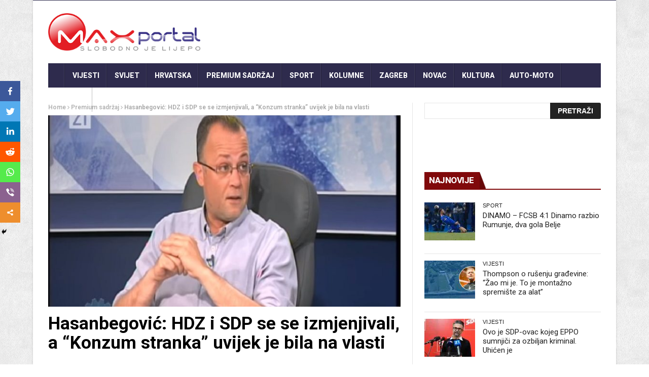

--- FILE ---
content_type: text/html; charset=utf-8
request_url: https://www.google.com/recaptcha/api2/aframe
body_size: 266
content:
<!DOCTYPE HTML><html><head><meta http-equiv="content-type" content="text/html; charset=UTF-8"></head><body><script nonce="dfDoXsb5Cr362ipVO4VKVg">/** Anti-fraud and anti-abuse applications only. See google.com/recaptcha */ try{var clients={'sodar':'https://pagead2.googlesyndication.com/pagead/sodar?'};window.addEventListener("message",function(a){try{if(a.source===window.parent){var b=JSON.parse(a.data);var c=clients[b['id']];if(c){var d=document.createElement('img');d.src=c+b['params']+'&rc='+(localStorage.getItem("rc::a")?sessionStorage.getItem("rc::b"):"");window.document.body.appendChild(d);sessionStorage.setItem("rc::e",parseInt(sessionStorage.getItem("rc::e")||0)+1);localStorage.setItem("rc::h",'1769122034421');}}}catch(b){}});window.parent.postMessage("_grecaptcha_ready", "*");}catch(b){}</script></body></html>